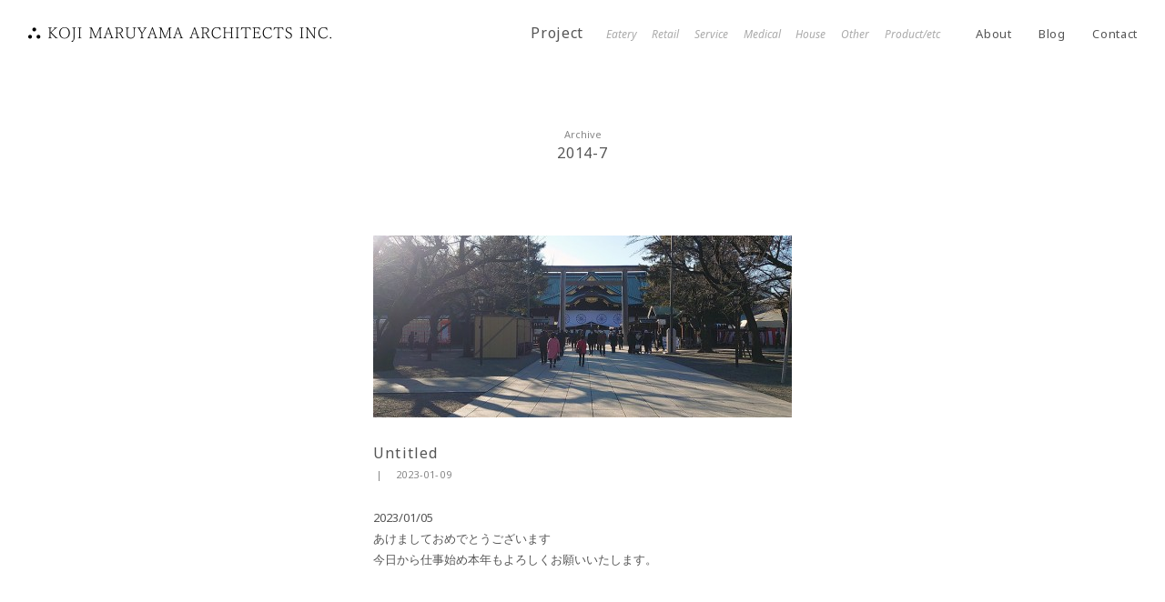

--- FILE ---
content_type: text/html; charset=UTF-8
request_url: https://km-archi.jp/blog/date/2023/01/
body_size: 18032
content:
<!DOCTYPE html>
<!--[if lt IE 7]><html class="ie ie6 no-js" lang="ja"><![endif]-->
<!--[if IE 7]><html class="ie ie7 no-js" lang="ja"><![endif]-->
<!--[if IE 8]><html class="ie ie8 no-js" lang="ja"><![endif]-->
<!--[if IE 9]><html class="ie ie9 no-js" lang="ja"><![endif]-->
<!--[if (gt IE 9)|!(IE)]><!--><html class="no-js" lang="ja" xmlns:og="http://ogp.me/ns#" xmlns:fb="http://www.facebook.com/2008/fbml"><!--<![endif]-->
<head>
<!-- Google tag (gtag.js) -->
<script async src="https://www.googletagmanager.com/gtag/js?id=G-SNQVJ71F13"></script>
<script>
  window.dataLayer = window.dataLayer || [];
  function gtag(){dataLayer.push(arguments);}
  gtag('js', new Date());

  gtag('config', 'G-SNQVJ71F13');
  gtag('config', 'UA-45371359-6');
</script>
	<meta charset="utf-8" />
	<meta http-equiv="Content-Style-Type" content="text/css" />
	<meta http-equiv="Content-Script-type" content="text/javascript" />
	<meta http-equiv="X-UA-Compatible" content="IE=edge, chrome=1" />
	<!--<meta name="viewport" content="width=device-width, initial-scale=1.0" />-->
	<meta name="keywords" content="建築設計事務所, 設計事務所, 建築家, 調布, 東京" />
	<meta name="description" content="調布を中心に活動する建築設計事務所。シンプルに感じるままデザインする事を心がけています。" />
<!-- OGP Settings -->
	<meta property="og:type" content="article" />
	<meta property="og:site_name" content="丸山耕二建築設計事務所" />
	<meta property="og:title" content="1月  |  2023  |  丸山耕二建築設計事務所" />
	<meta property="og:url" content="https://km-archi.jp/">
	<meta property="og:image" content="https://km-archi.jp/wp-content/themes/koji-maruyama201407/src/image/logo.png">
	<meta property="og:description" content="調布を中心に活動する建築設計事務所。シンプルに感じるままデザインする事を心がけています。" />
	<meta property="og:locale" content="ja_JP" />
	<title>1月  |  2023  |  丸山耕二建築設計事務所</title>
<!-- Begin CSS -->
	<link rel="stylesheet" type="text/css" href="https://km-archi.jp/wp-content/themes/koji-maruyama201407/css/reset.css" />
	<link rel="stylesheet" type="text/css" href="https://km-archi.jp/wp-content/themes/koji-maruyama201407/css/base.css" />
	<link rel="stylesheet" type="text/css" href="https://km-archi.jp/wp-content/themes/koji-maruyama201407/css/layout.css" />
	<link rel="stylesheet" type="text/css" href="https://km-archi.jp/wp-content/themes/koji-maruyama201407/css/contents.css" />
	<link rel="stylesheet" type="text/css" href="https://km-archi.jp/wp-content/themes/koji-maruyama201407/css/jquery.fs.boxer.css" />
	<!--[if IE]>
	<link rel="stylesheet" type="text/css" href="https://km-archi.jp/wp-content/themes/koji-maruyama201407/css/ie.css" />
	<![endif]-->
<!-- Begin other links
	<link rel="icon" type="image/x-icon" href="https://km-archi.jp/wp-content/themes/koji-maruyama201407/src/image/favicon.ico" />
	<link rel="shortcut icon" type="image/x-icon" href="https://km-archi.jp/wp-content/themes/koji-maruyama201407/src/image/favicon.ico" /> -->
<!-- Begin JavaScripts (Load JavaScripts at head, for Internet Explorer 7, 8) -->
	<!--[if lt IE 9]>
	<script type="text/javascript" src="https://html5shiv.googlecode.com/svn/trunk/html5.js"></script>
	<script type="text/javascript" src="https://cdnjs.cloudflare.com/ajax/libs/respond.js/1.3.0/respond.js"></script>
	<![endif]-->
	
		<link rel="alternate" type="application/rss+xml" title="丸山耕二建築設計事務所 &raquo; Blog フィード" href="https://km-archi.jp/blog/feed/" />
<link rel='stylesheet' id='contact-form-7-css'  href='https://km-archi.jp/wp-content/plugins/contact-form-7/includes/css/styles.css?ver=3.9' type='text/css' media='all' />
<script type='text/javascript' src='https://km-archi.jp/wp-includes/js/jquery/jquery.js?ver=1.11.0'></script>
<script type='text/javascript' src='https://km-archi.jp/wp-includes/js/jquery/jquery-migrate.min.js?ver=1.2.1'></script>
<link rel="EditURI" type="application/rsd+xml" title="RSD" href="https://km-archi.jp/xmlrpc.php?rsd" />
<link rel="wlwmanifest" type="application/wlwmanifest+xml" href="https://km-archi.jp/wp-includes/wlwmanifest.xml" /> 
	</head>

<body id="blog" class="archive date post-type-archive post-type-archive-blog">

<div id="container">

	<header id="header" class="cf">
		<h1><a href="https://km-archi.jp/"><img src="https://km-archi.jp/wp-content/themes/koji-maruyama201407/src/image/logo.png" alt="丸山耕二建築設計事務所"></a></h1>

		<nav id="nav">
			<ul class="cf">
				<li class="cat1">
					<a href="/project/">Project</a>
					
					<ul class="cf">
							<li class="cat-item cat-item-14"><a href="https://km-archi.jp/project/procat/eatery/" title="飲食店・カフェ・バー">Eatery</a>
</li>
	<li class="cat-item cat-item-13"><a href="https://km-archi.jp/project/procat/retail/" title="小売店">Retail</a>
</li>
	<li class="cat-item cat-item-15"><a href="https://km-archi.jp/project/procat/service/" title="美容室・エステ・サロン">Service</a>
</li>
	<li class="cat-item cat-item-16"><a href="https://km-archi.jp/project/procat/medical/" title="医療施設">Medical</a>
</li>
	<li class="cat-item cat-item-17"><a href="https://km-archi.jp/project/procat/house/" title="住居・住宅">House</a>
</li>
	<li class="cat-item cat-item-18"><a href="https://km-archi.jp/project/procat/others/" title="オフィス・プロダクト">Other</a>
</li>
	<li class="cat-item cat-item-24"><a href="https://km-archi.jp/project/procat/productetc/" title="　プロダクト/その他">Product/etc</a>
</li>
					</ul>
				</li>
				<li id="menu-item-102" class="menu-item menu-item-type-post_type menu-item-object-page menu-item-102"><a href="https://km-archi.jp/about/">About</a></li>
<li id="menu-item-108" class="menu-item menu-item-type-custom menu-item-object-custom menu-item-108"><a href="/blog/">Blog</a></li>
<li id="menu-item-138" class="menu-item menu-item-type-post_type menu-item-object-page menu-item-138"><a href="https://km-archi.jp/contact/">Contact</a></li>
			</ul>
		</nav><!-- End [nav id="nav"] -->
	</header><!-- End [header id="header"] -->
	
	<div id="contents" class="cf">

		<div id="main">
		
						
		
		
						
		
		
						
										<div class="title-here"><span class="txt_small">Archive</span><br>2014-7</div>
						
						<article class="article">
								<div class="eyecatch"><a href="https://km-archi.jp/wp-content/uploads/2023/04/DSC_1781-1.jpg" class="boxer" data-gallery="gallery-1937" title="Untitled"><img src="https://km-archi.jp/wp-content/uploads/2023/04/DSC_1781-1-460x200.jpg" width="460" height="200" alt="Untitled" /></a></div>
								
				<div class="article-headar">
					<h1 class="article-title">Untitled</h1>
					<div class="article-meta">
						<p class="article-cat"></p>
						<p class="article-tag">| </p>
						<p class="article-creationDate">2023-01-09</p>
					</div>
				</div>
				<div class="article-body">
					<p><p>2023/01/05</p>
<p>あけましておめでとうございます</p>
<p>今日から仕事始め本年もよろしくお願いいたします。</p>
</p>
				</div>
				
			</article>
						
					
			<nav class="page-nav cf">
				<p class="page-prev">&larr;</p>
				<p class="page-next">&rarr;</p>
			</nav>
			
						<section class="section widget cf">
				<div class="widget-item widget-archive">
					<h2>Archive</h2>
					<ul>
							<li><a href='https://km-archi.jp/blog/date/2026/01/'>2026年1月</a></li>
	<li><a href='https://km-archi.jp/blog/date/2025/09/'>2025年9月</a></li>
	<li><a href='https://km-archi.jp/blog/date/2025/07/'>2025年7月</a></li>
	<li><a href='https://km-archi.jp/blog/date/2025/01/'>2025年1月</a></li>
	<li><a href='https://km-archi.jp/blog/date/2024/12/'>2024年12月</a></li>
	<li><a href='https://km-archi.jp/blog/date/2024/09/'>2024年9月</a></li>
	<li><a href='https://km-archi.jp/blog/date/2024/01/'>2024年1月</a></li>
	<li><a href='https://km-archi.jp/blog/date/2023/04/'>2023年4月</a></li>
	<li><a href='https://km-archi.jp/blog/date/2023/03/'>2023年3月</a></li>
	<li><a href='https://km-archi.jp/blog/date/2023/01/'>2023年1月</a></li>
	<li><a href='https://km-archi.jp/blog/date/2022/09/'>2022年9月</a></li>
	<li><a href='https://km-archi.jp/blog/date/2022/08/'>2022年8月</a></li>
	<li><a href='https://km-archi.jp/blog/date/2022/06/'>2022年6月</a></li>
	<li><a href='https://km-archi.jp/blog/date/2022/05/'>2022年5月</a></li>
	<li><a href='https://km-archi.jp/blog/date/2022/04/'>2022年4月</a></li>
	<li><a href='https://km-archi.jp/blog/date/2022/02/'>2022年2月</a></li>
	<li><a href='https://km-archi.jp/blog/date/2022/01/'>2022年1月</a></li>
	<li><a href='https://km-archi.jp/blog/date/2021/12/'>2021年12月</a></li>
	<li><a href='https://km-archi.jp/blog/date/2021/10/'>2021年10月</a></li>
	<li><a href='https://km-archi.jp/blog/date/2021/09/'>2021年9月</a></li>
	<li><a href='https://km-archi.jp/blog/date/2021/08/'>2021年8月</a></li>
	<li><a href='https://km-archi.jp/blog/date/2021/07/'>2021年7月</a></li>
	<li><a href='https://km-archi.jp/blog/date/2021/06/'>2021年6月</a></li>
	<li><a href='https://km-archi.jp/blog/date/2021/05/'>2021年5月</a></li>
	<li><a href='https://km-archi.jp/blog/date/2021/04/'>2021年4月</a></li>
	<li><a href='https://km-archi.jp/blog/date/2021/03/'>2021年3月</a></li>
	<li><a href='https://km-archi.jp/blog/date/2021/02/'>2021年2月</a></li>
	<li><a href='https://km-archi.jp/blog/date/2021/01/'>2021年1月</a></li>
	<li><a href='https://km-archi.jp/blog/date/2020/12/'>2020年12月</a></li>
	<li><a href='https://km-archi.jp/blog/date/2020/11/'>2020年11月</a></li>
	<li><a href='https://km-archi.jp/blog/date/2020/10/'>2020年10月</a></li>
	<li><a href='https://km-archi.jp/blog/date/2020/09/'>2020年9月</a></li>
	<li><a href='https://km-archi.jp/blog/date/2020/08/'>2020年8月</a></li>
	<li><a href='https://km-archi.jp/blog/date/2020/07/'>2020年7月</a></li>
	<li><a href='https://km-archi.jp/blog/date/2020/06/'>2020年6月</a></li>
	<li><a href='https://km-archi.jp/blog/date/2020/05/'>2020年5月</a></li>
	<li><a href='https://km-archi.jp/blog/date/2020/04/'>2020年4月</a></li>
	<li><a href='https://km-archi.jp/blog/date/2020/03/'>2020年3月</a></li>
	<li><a href='https://km-archi.jp/blog/date/2020/02/'>2020年2月</a></li>
	<li><a href='https://km-archi.jp/blog/date/2020/01/'>2020年1月</a></li>
	<li><a href='https://km-archi.jp/blog/date/2019/12/'>2019年12月</a></li>
	<li><a href='https://km-archi.jp/blog/date/2019/11/'>2019年11月</a></li>
	<li><a href='https://km-archi.jp/blog/date/2019/10/'>2019年10月</a></li>
	<li><a href='https://km-archi.jp/blog/date/2019/09/'>2019年9月</a></li>
	<li><a href='https://km-archi.jp/blog/date/2019/08/'>2019年8月</a></li>
	<li><a href='https://km-archi.jp/blog/date/2019/07/'>2019年7月</a></li>
	<li><a href='https://km-archi.jp/blog/date/2019/06/'>2019年6月</a></li>
	<li><a href='https://km-archi.jp/blog/date/2019/05/'>2019年5月</a></li>
	<li><a href='https://km-archi.jp/blog/date/2019/04/'>2019年4月</a></li>
	<li><a href='https://km-archi.jp/blog/date/2019/03/'>2019年3月</a></li>
	<li><a href='https://km-archi.jp/blog/date/2019/02/'>2019年2月</a></li>
	<li><a href='https://km-archi.jp/blog/date/2019/01/'>2019年1月</a></li>
	<li><a href='https://km-archi.jp/blog/date/2018/12/'>2018年12月</a></li>
	<li><a href='https://km-archi.jp/blog/date/2018/11/'>2018年11月</a></li>
	<li><a href='https://km-archi.jp/blog/date/2018/09/'>2018年9月</a></li>
	<li><a href='https://km-archi.jp/blog/date/2018/08/'>2018年8月</a></li>
	<li><a href='https://km-archi.jp/blog/date/2018/07/'>2018年7月</a></li>
	<li><a href='https://km-archi.jp/blog/date/2018/06/'>2018年6月</a></li>
	<li><a href='https://km-archi.jp/blog/date/2018/04/'>2018年4月</a></li>
	<li><a href='https://km-archi.jp/blog/date/2018/03/'>2018年3月</a></li>
	<li><a href='https://km-archi.jp/blog/date/2018/02/'>2018年2月</a></li>
	<li><a href='https://km-archi.jp/blog/date/2018/01/'>2018年1月</a></li>
	<li><a href='https://km-archi.jp/blog/date/2017/12/'>2017年12月</a></li>
	<li><a href='https://km-archi.jp/blog/date/2017/11/'>2017年11月</a></li>
	<li><a href='https://km-archi.jp/blog/date/2017/10/'>2017年10月</a></li>
	<li><a href='https://km-archi.jp/blog/date/2017/09/'>2017年9月</a></li>
	<li><a href='https://km-archi.jp/blog/date/2017/08/'>2017年8月</a></li>
	<li><a href='https://km-archi.jp/blog/date/2017/07/'>2017年7月</a></li>
	<li><a href='https://km-archi.jp/blog/date/2017/06/'>2017年6月</a></li>
	<li><a href='https://km-archi.jp/blog/date/2017/05/'>2017年5月</a></li>
	<li><a href='https://km-archi.jp/blog/date/2017/04/'>2017年4月</a></li>
	<li><a href='https://km-archi.jp/blog/date/2017/03/'>2017年3月</a></li>
	<li><a href='https://km-archi.jp/blog/date/2017/02/'>2017年2月</a></li>
	<li><a href='https://km-archi.jp/blog/date/2017/01/'>2017年1月</a></li>
	<li><a href='https://km-archi.jp/blog/date/2016/12/'>2016年12月</a></li>
	<li><a href='https://km-archi.jp/blog/date/2016/11/'>2016年11月</a></li>
	<li><a href='https://km-archi.jp/blog/date/2016/10/'>2016年10月</a></li>
	<li><a href='https://km-archi.jp/blog/date/2016/09/'>2016年9月</a></li>
	<li><a href='https://km-archi.jp/blog/date/2016/08/'>2016年8月</a></li>
	<li><a href='https://km-archi.jp/blog/date/2016/05/'>2016年5月</a></li>
	<li><a href='https://km-archi.jp/blog/date/2016/04/'>2016年4月</a></li>
	<li><a href='https://km-archi.jp/blog/date/2016/03/'>2016年3月</a></li>
	<li><a href='https://km-archi.jp/blog/date/2016/02/'>2016年2月</a></li>
	<li><a href='https://km-archi.jp/blog/date/2016/01/'>2016年1月</a></li>
	<li><a href='https://km-archi.jp/blog/date/2015/12/'>2015年12月</a></li>
	<li><a href='https://km-archi.jp/blog/date/2015/11/'>2015年11月</a></li>
	<li><a href='https://km-archi.jp/blog/date/2015/09/'>2015年9月</a></li>
	<li><a href='https://km-archi.jp/blog/date/2015/08/'>2015年8月</a></li>
	<li><a href='https://km-archi.jp/blog/date/2015/07/'>2015年7月</a></li>
	<li><a href='https://km-archi.jp/blog/date/2015/06/'>2015年6月</a></li>
	<li><a href='https://km-archi.jp/blog/date/2015/05/'>2015年5月</a></li>
	<li><a href='https://km-archi.jp/blog/date/2015/03/'>2015年3月</a></li>
	<li><a href='https://km-archi.jp/blog/date/2015/02/'>2015年2月</a></li>
	<li><a href='https://km-archi.jp/blog/date/2015/01/'>2015年1月</a></li>
	<li><a href='https://km-archi.jp/blog/date/2014/12/'>2014年12月</a></li>
	<li><a href='https://km-archi.jp/blog/date/2014/11/'>2014年11月</a></li>
	<li><a href='https://km-archi.jp/blog/date/2014/10/'>2014年10月</a></li>
	<li><a href='https://km-archi.jp/blog/date/2014/09/'>2014年9月</a></li>
	<li><a href='https://km-archi.jp/blog/date/2014/08/'>2014年8月</a></li>
					</li>
				</div>
				<div class="widget-item widget-category">
					<h2>Category</h2>
					<ul>
						<li class="cat-item-none">カテゴリーなし</li>					</li>
				</div>
				<div class="widget-item widget-tags">
					<h2>Keywords</h2>
					<p></p>
				</div>
			</section>		</div><!-- End [div id="main"] -->

	</div><!-- End [div id="container"] -->

	<!--<div id="pagetop">
		<p><a href="#top" rel="anchor">PAGE TOP</a></p>
	</div><!-- End [div id="pagetop"] -->


	<footer id="footer">
		<p>&copy; KOJI MARUYAMA Architects Inc.</p>
	</footer><!-- End [footer id="footer"] -->


</div><!-- End [div id="container"] -->

<!-- Begin JavaScripts (Load JavaScripts at bottom, this will reduce page load time) -->
<script type="text/javascript" src="https://ajax.googleapis.com/ajax/libs/jquery/1.10.2/jquery.min.js"></script>
<script type="text/javascript" src="https://cdnjs.cloudflare.com/ajax/libs/modernizr/2.6.2/modernizr.min.js"></script>
<script type="text/javascript" src="https://cdnjs.cloudflare.com/ajax/libs/jquery-easing/1.3/jquery.easing.min.js"></script>
<script type="text/javascript" src="https://km-archi.jp/wp-content/themes/koji-maruyama201407/script/app.js"></script>
<script type="text/javascript">jQuery(function($){ App.init(); });</script>
<script type="text/javascript" src="https://km-archi.jp/wp-content/themes/koji-maruyama201407/script/jquery.fs.boxer.min.js"></script>
<script type="text/javascript" src="https://km-archi.jp/wp-content/themes/koji-maruyama201407/script/contents.js"></script>
<!-- Begin JavaScripts for specifig page -->
<script type="text/javascript">
//<![CDATA[[
jQuery(function($){
    // 何かページ固有の処理があればここに記述。基本は、共通処理はapp.jsに、ページ固有の処理はcontents.js内にそれぞれまとめる。
});
//]]>
</script>
<script type='text/javascript' src='https://km-archi.jp/wp-content/plugins/contact-form-7/includes/js/jquery.form.min.js?ver=3.51.0-2014.06.20'></script>
<script type='text/javascript'>
/* <![CDATA[ */
var _wpcf7 = {"loaderUrl":"https:\/\/km-archi.jp\/wp-content\/plugins\/contact-form-7\/images\/ajax-loader.gif","sending":"\u9001\u4fe1\u4e2d ..."};
/* ]]> */
</script>
<script type='text/javascript' src='https://km-archi.jp/wp-content/plugins/contact-form-7/includes/js/scripts.js?ver=3.9'></script>
<script type='text/javascript' src='https://km-archi.jp/wp-content/plugins/lazy-load/js/jquery.sonar.min.js?ver=0.5'></script>
<script type='text/javascript' src='https://km-archi.jp/wp-content/plugins/lazy-load/js/lazy-load.js?ver=0.5'></script>
</body>
</html>

--- FILE ---
content_type: text/css
request_url: https://km-archi.jp/wp-content/themes/koji-maruyama201407/css/reset.css
body_size: 3177
content:
@charset "utf-8";
/* このファイルはUTF-8のBOMなし(UTF-8N)で保存しています */

/**
 * CSS Information
 * ===============================================================
 *
 * Site URL:  http://
 * File name: reset.css
 * Summary:   ブラウザデフォルトスタイルのリセット
 * Author:    CrEa., Inc.
 *
 * -----------------------------------
 *
 * TOC:
 *     =1    reset style
 *       =1-1    common style
 *       =1-2    link style
 *       =1-3    list style
 *       =1-4    table style
 *       =1-5    form style
 *       =1-6    quote style
 *       =1-7    other style
 *
 * ===============================================================
*/



/** =1
 * ========================================
 * reset style
 * ========================================
 */

	/** =1-1
	 * common style
	 * ----------------------------------
	 */

	html, body, div, span, object, iframe,
	h1, h2, h3, h4, h5, h6, p, blockquote, pre,
	abbr, address, cite, code,
	del, dfn, em, img, ins, kbd, q, samp,
	small, strong, sub, sup, var,
	b, i,
	dl, dt, dd, ol, ul, li,
	fieldset, form, label, legend,
	table, caption, tbody, tfoot, thead, tr, th, td,
	article, aside, canvas, details, figcaption, figure,
	footer, header, hgroup, menu, nav, section, summary,
	time, mark, audio, video
	{
		margin: 0;
		padding: 0;
		border: none;
		background: transparent;
		outline: none;
		font-size: 100%;
		font-family: inherit;
		font-weight: normal;
		font-style: normal;
		vertical-align: baseline;
	}
	
	img { vertical-align: bottom; }

	article, aside, canvas, details, figcaption, figure,
	footer, header, hgroup, menu, nav, section, summary
	{
		display: block;
	}

	:focus {
		outline: none;
	}


	/** =1-2
	 * link style
	 * ----------------------------------
	 */

	a, a:link, a:visited, a:hover, a:active {
		margin: 0;
		padding: 0;
		/*background: transparent;*/
		outline: 0;
		font-size: 100%;
		vertical-align: baseline;
		text-decoration: none;
		cursor: pointer;
	}


	/** =1-3
	 * list style
	 * ----------------------------------
	 */

	ol, ul {
		list-style: none;
	}


	/** =1-4
	 * table style
	 * ----------------------------------
	 */

	table {
		border-collapse: collapse;
		border-spacing: 0;
	}

	caption, th, td {
		text-align: left;
	}


	/** =1-5
	 * form style
	 * ----------------------------------
	 */

	fieldset {
		border: none;
	}

	input, select, textarea {
		font-size: 100%;
		font-family: inherit;
	}

	input, select {
		vertical-align: middle;
	}

	textarea {
		overflow: auto;
	}

	label, button {
		cursor: pointer;
	}


	/** =1-6
	 * quote style
	 * ----------------------------------
	 */

	blockquote, q {
		quotes: none;
	}

	blockquote:before, blockquote:after, q:before, q:after {
		content: '';
		content: none;
	}


	/** =1-7
	 * other style
	 * ----------------------------------
	 */

	abbr[title], dfn[title] {
		border-bottom: 1px dotted;
		cursor: help;
	}

	del {
		text-decoration: line-through;
	}

	ins {
		background-color: #FFFFBB;
		color: #000000;
		text-decoration: none;
	}

	mark {
		background-color: #FFFFBB;
		color: #000000;
		text-decoration: none;
	}

	hr {
		display: block;
		margin: 1em 0;
		padding: 0;
		height: 1px;
		border: none;
		border-top: 1px solid #CCCCCC;
	}


--- FILE ---
content_type: text/css
request_url: https://km-archi.jp/wp-content/themes/koji-maruyama201407/css/base.css
body_size: 4317
content:
@charset "utf-8";
/* このファイルはUTF-8のBOMなし(UTF-8N)で保存しています */

/**
 * CSS Information
 * ===============================================================
 *
 * Site URL:  http://
 * File name: base.css
 * Summary:   ベーススタイル
 * Author:    CrEa., Inc.
 *
 * -----------------------------------
 *
 * TOC:
 *     =1    html & body
 *     =2    box model styles
 *     =3    float/align styles
 *     =4    text styles
 *     =5    link styles
 *     =6    list styles
 *     =7    heading styles
 *     =8    table styles
 *     =9    other selectors
 *     =10   clearfix
 *     =11   form
 *
 * ===============================================================
*/

/*
@import url(https://fonts.googleapis.com/css?family=Droid+Serif:400,700,400italic,700italic);
@import url(https://fonts.googleapis.com/css?family=Merriweather:300,400,300italic,400italic);
@import url(https://fonts.googleapis.com/css?family=Lora:400,400italic);
@import url(https://fonts.googleapis.com/css?family=Neuton:200,300,400italic|Source+Serif+Pro);
*/
/*@import url(https://fonts.googleapis.com/css?family=Droid+Serif:400,700,400italic,700italic);*/
@import url(https://fonts.googleapis.com/css?family=Noto+Sans:400,700,400italic,700italic);

/** =1
 * ========================================
 * html & body
 * ========================================
 */

html {
	height: 100%;
	font-size: 62.5%; /*基準10px=1em*/
}

body {
	height: 100%;
	background: #fff;
	
	color: #555;
	word-wrap: break-word;
	font-size: 13px; /*CSS3未対応ブラウザ対策*/
	font-size: 1.3rem; /*CSS3単位 実質14px*/
	font-weight: 400;
	font-family: 'Noto Sans', 'ヒラギノ角ゴ Pro W3', 'Hiragino Kaku Gothic Pro', 'メイリオ', Meiryo, Osaka, 'ＭＳ Ｐゴシック', 'MS PGothic', sans-serif;

	line-height: 1.6;
}


/** =2
 * ========================================
 * box model styles
 * ========================================
 */

article {
	clear: both;
	margin: 0;
}

section {
	clear: both;
	margin: 0;
}


/** =3
 * ========================================
 * float/align styles
 * ========================================
 */

.flo_left {
	float: left;
}
.flo_right {
	float: right;
}

.txt_left {
	text-align: left;
}
.txt_center {
	text-align: center;
}
.txt_right {
	text-align: right;
}

.txt-small {
	font-size: 11px;
	font-size: 1.1rem;
}

::selection { background: #ccc; color: #000; }
::-moz-selection { background: #ccc; color: #000; }



/** =4
 * ========================================
 * text styles
 * ========================================
 */

strong {
	font-weight: bold;
}


/** =5
 * ========================================
 * link styles
 * ========================================
 */

a, a:link, a:visited, a:hover, a:active {
	text-decoration: underline;
	outline: none;
}
a {
	color: #555;
}
a:visited {
	color: #555;
}
a:hover {
	color: #555;
	text-decoration: none;
}
a:active {
	color: #555;
}


/** =6
 * ========================================
 * list styles
 * ========================================
 */

ul li {
	list-style-type: none;
}
ol li {
	list-style-type: decimal;
}



/** =7
 * ========================================
 * heading styles
 * ========================================
 */

h1, h2, h3, h4, h5, h6 {
	color: #555;
	font-weight: 400;
	letter-spacing: 0.075em;
	line-height: 1.2;
}


/** =8
 * ========================================
 * table styles
 * ========================================
 */

table {
	border-collapse: collapse;
}

th {
	font-weight: bold;
}



/** =9
 * ========================================
 * other selectors
 * ========================================
 */

hr {
	clear: both;
}



/** =10
 * ========================================
 * clearfix
 * ========================================
 */

/* For modern browsers */
.clearfix:before,
.clearfix:after,
.cf:before,
.cf:after {
	content: "";
	display: table;
}

.clearfix:after,
.cf:after {
	clear: both;
}

/* For IE 6/7 (trigger hasLayout) */
.clearfix,
.cf {
	zoom: 1;
}



/** =11
 * ========================================
 * form
 * ========================================
 */

input, button, textarea, select {
	-webkit-appearance: none;
	-webkit-border-radius: 0;
	-moz-border-radius: 0;
	border-radius: 0;
	border: none;
	background: #f1f1f1;
	resize: none;
	
	color: inherit;
	font-size: inherit;
	font-family: inherit;
}

--- FILE ---
content_type: text/css
request_url: https://km-archi.jp/wp-content/themes/koji-maruyama201407/css/layout.css
body_size: 3798
content:
@charset "utf-8";
/* このファイルはUTF-8のBOMなし(UTF-8N)で保存しています */

/**
 * CSS Information
 * ===============================================================
 *
 * Site URL:  http://
 * File name: layout.css
 * Summary:   レイアウト用スタイル
 * Author:    CrEa., Inc.
 *
 * -----------------------------------
 *
 * TOC:
 *     =1    structures
 *       =1-1    header
 *       =1-2    contents
 *                 - main contents
 *                 - navigation
 *       =1-3    pagetop
 *       =1-4    footer
 *       =1-5    sidepanel
 *
 * ===============================================================
*/



/** =1
 * ========================================
 * structures
 * ========================================
 */

#container {
	position: relative;
	margin: 0 auto;
	width: 100%;
	height: auto;
	min-height: 100%;
}
.ie6 #container {
	height: 100%;
}


	/** =1-1
	 * header
	 * ----------------------------------
	 */

	#header {
		position: fixed;
		z-index: 50;
		width: 100%;
		padding: 30px 0 10px;

		background: -moz-linear-gradient(top, rgba(255,255,255,1) 0%, rgba(255,255,255,0.5) 75%, rgba(255,255,255,0) 100%);
		background: -webkit-gradient(linear, left top, left bottom, color-stop(0%,rgba(255,255,255,1)), color-stop(75%,rgba(255,255,255,0.5)), color-stop(100%,rgba(255,255,255,0)));
		background: -webkit-linear-gradient(top, rgba(255,255,255,1) 0%,rgba(255,255,255,0.5) 75%,rgba(255,255,255,0) 100%);
		background: -o-linear-gradient(top, rgba(255,255,255,1) 0%,rgba(255,255,255,0.5) 75%,rgba(255,255,255,0) 100%);
		background: -ms-linear-gradient(top, rgba(255,255,255,1) 0%,rgba(255,255,255,0.5) 75%,rgba(255,255,255,0) 100%);
		background: linear-gradient(to bottom, rgba(255,255,255,1) 0%,rgba(255,255,255,0.5) 75%,rgba(255,255,255,0) 100%);
		filter: progid:DXImageTransform.Microsoft.gradient( startColorstr='#ffffff', endColorstr='#00ffffff',GradientType=0 );
	}

	#header h1, #header .logo {
		float: left;
		margin: 0 0 16px 30px;
	}
	#header h1 a, #header .logo a {
		display: block;
		line-height: 12px;
	}

		/* [ navigation ]
		------------------------------ */
		#header #nav {
			float: right;
			margin: 0 4px 20px 0;

			font-size: 13px;
			font-size: 1.3rem;
			font-weight: 200;
			line-height: 1.0em;
			letter-spacing: 0.05em;
		}
		#header #nav ul li.cat1 {
			font-size: 16px;
			font-size: 1.6rem;
		}
		#header #nav ul, #header #nav ul li {
			display: inline-block;
		}
		.ie6 #header #nav ul,    .ie7 #header #nav ul,
		.ie6 #header #nav ul li, .ie7 #header #nav ul li {
			display: inline;
			zoom: 0;
		}

		#header #nav ul li a {
			display: inline-block;
			margin-right: 2.0em;

			color: #555;
			font-weight: 400;
			text-decoration: none;
		}
		.ie6 #header #nav ul li a,
		.ie7 #header #nav ul li a {
			display: inline;
			zoom: 0;
		}
		#header #nav ul ul {
			margin-left: -0.75em;
			margin-right: 1.5em;
		}
		#header #nav ul ul li a {
			margin-right: 1.0em;
			filter: alpha(opacity=50);
			opacity: 0.5;

			font-size: 12px;
			font-size: 1.2rem;
			font-style: italic;
			letter-spacing: 0;
		}


	/** =1-2
	 * contents
	 * ----------------------------------
	 */

	#contents {
		padding-top: 75px;
		padding-bottom: 40px;	/* #footerのheightと同じ値（フッターを最下部に固定する為） */
		width: 940px;
		margin: 0 auto;
	}


		/* [ main contents ]
		------------------------------ */
		#contents #main {
			width: 460px;
			margin: 0 auto;
			padding: 60px 0 100px;
		}



	/** =1-3
	 * pagetop
	 * ----------------------------------
	 */

	#pagetop {}

	#pagetop a {
		display: block;
	}


	/** =1-4
	 * footer
	 * ----------------------------------
	 */

	#footer {
		position: absolute;
		bottom: 0;
		width: 100%;
		height: 40px;

		color: #808080;
		font-size: 11px;
		font-size: 1.1rem;
		text-align: center;
		letter-spacing: 0.05em;
	}


--- FILE ---
content_type: text/css
request_url: https://km-archi.jp/wp-content/themes/koji-maruyama201407/css/contents.css
body_size: 9715
content:
@charset "utf-8";
/* このファイルはUTF-8のBOMなし(UTF-8N)で保存しています */

/**
 * CSS Information
 * ===============================================================
 *
 * Site URL:  http://
 * File name: contents.css
 * Summary:   各コンテンツ用スタイル
 * Author:    CrEa., Inc.
 *
 * -----------------------------------
 *
 * TOC:
 *     =0    article
 *     =1    home
 *     =2    project
 *     =3    about
 *     =4    blog
 *     =5    contact
 *     =6    404error
 *
 * ===============================================================
*/


/** =0
 * ========================================
 * article
 * ========================================
 */
#main .article {
	margin-bottom: 100px;
}
#main .article-headar {
	margin-bottom: 30px;
	line-height: 1.0em;
}
#main .article-title {
	font-size: 16px;
	font-size: 1.6rem;
}
#main .article-meta {
	margin-top: 0.5em;
}
#main .article-meta p, #main .article-shopLink {
	color: #888;
	font-size: 11px;
	font-size: 1.1rem;
	letter-spacing: 0.05em;
}
#main .article-meta p { display: inline-block; }
.ie6 #main .article-meta p,
.ie7 #main .article-meta p {
	display: inline;
	zoom: 1;
}
#main .article-meta p.article-tag {
	margin-right: 1.0em;
}
#main .article-meta p a, #main .article-shopLink a {
	color: #888;
	text-decoration: none;
	border-bottom: 1px dotted #888;
}
		
	/* [ page-nav ]
	------------------------------ */
	#main .page-nav {
		width: 460px;
		margin: 0 auto;
		color: #ccc;
		font-size: 24px;
		font-size: 2.4rem;
		line-height: 1.0;
	}
	#main .page-nav .page-prev { float: left; }
	#main .page-nav .page-next { float: right; }
	#main .page-nav a {
		color: #555;
		text-decoration: none;
	}
	
	#main .page-nav .return {
		padding: 6px 0;
		font-size: 12px;
		font-size: 1.2rem;
		line-height: 1.0;
		text-align: center;
	}



/** =1
 * ========================================
 * home
 * ========================================
 */

#home #contents #main {
	width: 460px;
	margin: 0 auto;
}

#home h2 {
	text-align: center;
	font-size: 15px;
	font-size: 1.5rem;
	line-height: 1.2;
}

	/* [ recentProject ]
	------------------------------ */
	#home #recentProject {
		position: relative;
		width: 300px;
		height: 200px;
		margin: 0 auto;
	}
	#home #recentProject a {
		display: block;
		position: absolute;
		left: 0;
		top: 0;
	}
	
	/* [ newArrivals ]
	------------------------------ */
	.newArrivals {
		margin-top: 60px;
	}
	.newArrivals a {
		color: #555;
		text-decoration: none;
	}
	
	.newArrivals dl {
		margin-top: 30px;
	}
	.newArrivals dl dt {
		color: #888;
		font-size: 11px;
		font-size: 1.1rem;
		line-height: 17px;
		letter-spacing: 0.1em;
	}
	.newArrivals dl dd {
		margin: -17px 0 1.0em 80px;
		font-size: 12px;
		font-size: 1.2rem;
		line-height: 17px;
	}
	.newArrivals dl dd .cat {
		display: inline-block;
		width: 50px;
		margin-right: 0.6em;
		background: #e5e5e5;
		
		font-size: 10px;
		font-size: 1.0rem;
		line-height: 17px;
		text-align: center;
	}


/** =2
 * ========================================
 * project
 * ========================================
 */
#project #nav ul ul li.current-cat a {
	position: relative;
	filter: alpha(opacity=100);
	opacity: 1.0;
}
#project #nav ul ul li.current-cat a:after {
	display: block;
	content: "";
	position: absolute;
	left: 50%;
	bottom: -8px;
	margin: -4px;
	width: 7px;
	height: 7px;
	-webkit-border-radius: 50%;
	-moz-border-radius: 50%;
	border-radius: 50%;
	background-color: #000;
	filter: alpha(opacity=20);
	opacity: 0.2;
}

#project #contents #main {
	width: 902px;
	margin: 0 auto;
}

#project .title-here {
	text-align: center;
	margin-bottom: 80px;
	
	font-size: 16px;
	font-size: 1.6rem;
	line-height: 1.4;
	letter-spacing: 0.05em;
}
#project .title-here .txt_small {
	color: #888;
	font-size: 11px;
	font-size: 1.1rem;
	letter-spacing: 0;
}


	/* [ article ]
	------------------------------ */
	#project .article {
		overflow: hidden;
		width: 902px;
	}
	#project .article-headar {
		margin-bottom: 50px;
		text-align: center;
	}
	#project .article-meta, #project .article-shopLink {
		margin-top: 1.2em;
	}
	
		/* [ article-gallery ]
		------------------------------ */
		#project .article-gallery {
			width: 903px;
			margin-top: 10px;
			text-align: center;
		}
		#project .article-gallery.eyecatch {
			overflow: hidden;
			width: 300px;
			margin-left: auto;
			margin-right: auto;
		}
		#project .article-gallery li {
			overflow: hidden;
			float: left;
			width: 300px;
			margin: 0 1px 1px 0;
		}
		#project .article-gallery li a {
			display: block;
		}
		
	/* [ page-nav ]
	------------------------------ */
	#project .page-nav {
		width: 300px;
	}


/** =3
 * ========================================
 * about
 * ========================================
 */
#about #main .article {
	margin-bottom: 120px;
}

#about h1 {
	margin-bottom: 30px;
	font-size: 16px;
	font-size: 1.6rem;
	line-height: 1.2;
	text-align: center;
}

#about #navAbout {
	margin: 0 0 80px;
	text-align: center;
}
#about #navAbout li {
	display: inline-block;
	margin-left: 2.0em;
}
.ie6 #about #navAbout li,
.ie7 #about #navAbout li { display: inline; zoom: 1; }
#about #navAbout li:first-child { margin: 0; }
#about #navAbout li a {
	color: #888;
	text-decoration: none;
	border-bottom: 1px dotted #888;
}

	/* [ company ]
	------------------------------ */
	#about #company dl {
		line-height: 1.6em;
	}
	#about #company dl dd {
		margin: -1.6em 0 1.5em 80px;
	}

	/* [ profile ]
	------------------------------ */
	#about #profile .image {
		text-align: center;
		margin-bottom: 20px;
	}
	#about #profile dl {
		width: 300px;
		margin: 0 auto;
	}
	#about #profile dl dt {
		text-align: center;
		margin-bottom: 20px;
		
		font-size: 16px;
		font-size: 1.6rem;
		letter-spacing: 0.05em;
		line-height: 1.2;
	}
	#about #profile dl dt .txt-small {
		color: #888;
		font-size: 11px;
		font-size: 1.1rem;
	}
	#about #profile dl dd {
		margin-bottom: 1.0em;
		font-size: 12px;
		font-size: 1.2rem;
	}

	/* [ business ]
	------------------------------ */
	#about #business p.txt_center {
		margin: 4.0em 0 2.0em;
		padding-bottom: 2.0em;
		border-bottom: 1px solid #E5E5E5;
	}
	#about #business .section {
		margin-bottom: 30px;
	}
	#about #business .section h2 {
		margin-bottom: 1.0em;
	}
	#about #business .section p {
		margin-bottom: 1.0em;
		font-size: 12px;
		font-size: 1.2rem;
	}
	#about #business .section p.price {
		background: #F1F1F1;
		padding: 8px 10px;
		
		font-size: 13px;
		font-size: 1.3rem;
		letter-spacing: 0.05em;
		text-align: center;
	}



/** =4
 * ========================================
 * blog
 * ========================================
 */

#blog .title-here {
	text-align: center;
	margin-bottom: 80px;
	
	font-size: 16px;
	font-size: 1.6rem;
	line-height: 1.4;
	letter-spacing: 0.05em;
}
#blog .title-here .txt_small {
	color: #888;
	font-size: 11px;
	font-size: 1.1rem;
	letter-spacing: 0;
}

	/* [ article ]
	------------------------------ */
	#blog .article .eyecatch {
		width: 100%;
		margin-bottom: 30px;
		text-align: center;
	}
	#blog .article-body {
		font-size: 13px;
		line-height: 1.8;
	}
	#blog .article-body a {
		text-decoration: none;
		border-bottom: 1px dotted #555;
	}
	
	
	/* [ widget ]
	------------------------------ */
	#blog .widget {
		overflow: hidden;
		width: 480px;
		margin-top: 100px;
		margin-right: -20px;
		font-size: 13px;
		font-size: 1.3rem;
		line-height: 1.2;
	}
	
	#blog .widget a {
		text-decoration: none;
		border-bottom: 1px dotted #555;
	}
	
	#blog .widget-item {
		float: left;
		width: 140px;
		margin-right: 20px;
	}
	#blog .widget-item h2 {
		margin-bottom: 0.5em;
		color: #888;
	}
	#blog .widget-item li {
		margin-left: 1.25em;
		margin-bottom: 0.5em;
		list-style: disc;
		color: #ccc;
	}
	
	/* ----- タグクラウド ----- */
	#blog .widget-item.widget-tags a {
		display: inline-block;
		margin-right: 0.5em;
	}
	.ie6 #blog .widget-item.widget-tags a,
	.ie7 #blog .widget-item.widget-tags a {
		display: inline;
		zoom: 1;
	}


/** =5
 * ========================================
 * contact
 * ========================================
 */
#contact h1 {
	margin-bottom: 30px;
	font-size: 16px;
	font-size: 1.6rem;
	line-height: 1.2;
	text-align: center;
}
#contact form { margin-top: 30px; }
#contact form p {
	position: relative;
	margin-bottom: 5px;
	background: #F1F1F1;
	line-height: 1.0;
}
#contact form label {
	display: block;
	position: absolute;
	top: 12px;
	left: 10px;
	color: #888;
	font-style: italic;
}
#contact form input, #contact form textarea {
	width: 440px;
	padding: 10px;
	background: transparent;
	
	line-height: 1.4;
}
#contact form input {
	width: 350px;
	padding-left: 100px;
}
#contact form textarea {
	padding-top: 36px;
	height: 100px;
}

#contact form p.txt_center {
	margin-top: 20px;
	background: transparent;
}
#contact form p.txt_center input {
	width: 220px;
	border: 1px solid #CBCBCB;
	padding: 10px 20px 10px 50px;
	background: url(../src/image/about/icon-send.png) 20px center no-repeat;
}

/* エラー、送信完了後 */
#contact form p span.wpcf7-not-valid-tip {
	padding: 0 10px 10px;
	
	font-size: 13px;
	font-size: 1.3rem;
	
}
#contact form .wpcf7-response-output {
	margin: 20px 0 0;
	padding: 8px 10px;
	
	font-size: 13px;
	font-size: 1.3rem;
	letter-spacing: 0.05em;

	text-align: center;
}
#contact form .wpcf7-mail-sent-ok {
	background: #F1F1F1;
	border: none;
}


/** =6
 * ========================================
 * 404error
 * ========================================
 */
.error404 h1 {
	text-align: center;
	margin-bottom: 60px;
	
	font-size: 16px;
	font-size: 1.6rem;
	line-height: 1.4;
	letter-spacing: 0.05em;
}
.error404 p.txt_center {
	margin-top: 60px;
}
.error404 p.txt_center a {
	color: #888;
	text-decoration: none;
	border-bottom: 1px dotted #888;
}

--- FILE ---
content_type: text/css
request_url: https://km-archi.jp/wp-content/themes/koji-maruyama201407/css/jquery.fs.boxer.css
body_size: 5353
content:
/* 
 * Boxer v3.1.0 - 2014-05-07 
 * A jQuery plugin for displaying images, videos or content in a modal overlay. Part of the Formstone Library. 
 * http://formstone.it/boxer/ 
 * 
 * Copyright 2014 Ben Plum; MIT Licensed 
 */ 

 	.boxer-open {  }
 	.boxer-lock { overflow: hidden !important; }

 	#boxer-overlay {
		-webkit-transition: opacity 0.25s linear;
		   	 	transition: opacity 0.25s linear;
	}

	#boxer * {
		-webkit-transition: none;
		   	 	transition: none;
	}

	#boxer.animating {
		-webkit-transition: left 0.25s ease, opacity 0.25s linear, top 0.25s ease;
		   	 	transition: left 0.25s ease, opacity 0.25s linear, top 0.25s ease;
	}
	#boxer.animating .boxer-container {
		-webkit-transition: height 0.25s ease, width 0.25s ease;
		   	 	transition: height 0.25s ease, width 0.25s ease;
	}

 	#boxer.animating .boxer-content {
		-webkit-transition: opacity 0.25s linear;
		   	 	transition: opacity 0.25s linear;
	}

	#boxer-overlay { background: #fff; height: 100%; left: 0; opacity: 0; position: fixed; top: 0; width: 100%; z-index: 105; }
	#boxer { /*background: #fff;*/ /*box-shadow: 0 0 3px rgba(0, 0, 0, 0.4);*/ opacity: 0; position: absolute; z-index: 105; }
	#boxer.inline { padding: 30px; }


	.boxer-open #boxer-overlay  { opacity: 0.9; }
	.boxer-open #boxer,
	.boxer-open #boxer .boxer-content { opacity: 1; }

	.boxer-open #boxer.loading .boxer-content { opacity: 0; }


	#boxer .boxer-close { background: transparent url(../src/image/icon_nav.png) no-repeat -120px 0; cursor: pointer; display: block; height: 60px; position: absolute; padding: 0; right: -23px; top: -47px; width: 60px; text-indent: -99999px; z-index: 106;
		-webkit-transition: opacity 0.25s linear;
		   	 	transition: opacity 0.25s linear;
	}

	#boxer .boxer-container { /*background: #fff;*/ height: 100%; /*overflow: hidden;*/ position: relative; width: 100%; z-index: 105; zoom: 1; }
	#boxer .boxer-content { /*background: #fff;*/ opacity: 0; /*overflow: hidden;*/ padding: 0; width: 10000px; }
	#boxer .boxer-image { float: left; }
	#boxer .boxer-video { height: 100%; width: 100%; }
	#boxer .boxer-iframe { border: none; float: left; height: 100%; overflow: auto; width: 100%; }
	#boxer .boxer-meta { clear: both; padding-top: 12px; }

	#boxer .boxer-control { background:  url(../src/image/icon_nav.png) no-repeat 0 0; cursor: pointer; display: block; height: 60px; margin-right: auto; margin-left: auto; position: absolute; text-indent: -99999px; top: 0; width: 60px;
		-webkit-transition: opacity 0.25s linear;
		   	 	transition: opacity 0.25s linear;
	}
	#boxer .boxer-control.previous { left: -60px; }
	#boxer .boxer-control.next { background-position: -60px 0; right: -60px; }
	#boxer .boxer-control.disabled { opacity: 0.3; }

	#boxer .boxer-position { color: #888; font-size: 11px; line-height: 1.0; text-align:right; float: right; margin: 0; padding: 0 0 5px; }
	#boxer .boxer-position * { font-size: 11px; }
	#boxer .boxer-caption p { line-height: 1.0; margin: 0; padding: 0 4.0em 10px 0; }
	#boxer .boxer-caption.gallery p { padding-top: 0; }

	#boxer.loading .boxer-container { background: transparent url(../src/image/jquery.fs.boxer-loading.gif) no-repeat center; }

	/* Mobile */
	#boxer.mobile { background: #fff; border-radius: 0; height: 100%; left: 0; padding: 30px 0 0; position: fixed; top: 0; width: 100%; }
	#boxer.mobile * { -webkit-box-sizing: border-box; -moz-box-sizing: border-box; box-sizing: border-box; }
	#boxer.mobile .boxer-close { right: 0; top: 0; }
	#boxer.mobile .boxer-container { background: #fff; position: relative; }
	#boxer.mobile .boxer-content { background-color: #fff; }
	#boxer.mobile .boxer-control { margin: -30px 0 0; top: 50%; }
	#boxer.mobile .boxer-control.previous { float: left; left: 0; }
	#boxer.mobile .boxer-control.next { float: right; right: 0; }
	#boxer.mobile .boxer-control.disabled { opacity: 0.3; }

	#boxer.mobile .boxer-meta { bottom: 0; background-color: rgba(255, 255, 255, 0.75); left: 0; padding: 15px 60px 10px; position: absolute; width: 100%; }
	#boxer.mobile .boxer-position { padding: 0; text-align: left;  float: none; }
	#boxer.mobile .boxer-caption p { color: #888; padding: 10px 0 0; }

	#boxer.mobile .boxer-image {
		-webkit-transition: none !important;
		        transition: none !important;
		-webkit-transform: translate(0px, 0px);
		    -ms-transform: translate(0px, 0px);
		        transform: translate(0px, 0px);
	}
	#boxer.mobile.animated .boxer-image {
		-webkit-transition: -webkit-transform 0.25s ease-out !important;
		        transition: 		transform 0.25s ease-out !important;
	}

	#boxer.mobile.loading .boxer-container { background: #fff url(../src/image/jquery.fs.boxer-loading.gif) no-repeat center; }

	#boxer.mobile.inline .boxer-content,
	#boxer.mobile.iframe .boxer-content { overflow-x: hidden; overflow-y: scroll;
		-webkit-overflow-scrolling: touch;
	}

	@media screen and (min-width: 980px) {
		#boxer .boxer-close, #boxer .boxer-control { opacity: 0.75; }
		#boxer .boxer-control.disabled { opacity: 0.3; }
		
		#boxer .boxer-close:hover,
		#boxer .boxer-content:hover .boxer-control:hover { opacity: 1; }
		#boxer .boxer-content:hover .boxer-control.disabled { opacity: 0.3; cursor: default !important; }

		#boxer.mobile .boxer-control { opacity: 1 !important; }
		#boxer.mobile .boxer-control.disabled { opacity: 0.3 !important; }
	}

	@media screen and (max-width: 980px) {
		#boxer.mobile { position: fixed; }
    }

--- FILE ---
content_type: application/javascript
request_url: https://km-archi.jp/wp-content/themes/koji-maruyama201407/script/contents.js
body_size: 831
content:
/* このファイルはUTF-8のBOMなし(UTF-8N)で保存しています */
/**
 * 各コンテンツごとの処理を記述
 * ※DOMの読込が完了した時に以下の処理が実行される
 * ※bodyに付与したidによってページごとの処理を振り分ける
 */
jQuery(function($){

    // トップページ
    if (0 < $('body#home').size()) {
		
		// 最初の画像以外を非表示にする
		$('#recentProject a:gt(0)').hide();
		// タイマー
		setInterval(function() {
			 // フェードインとアウトを繰り返す
			$('#recentProject a:first-child').fadeOut(1000).next('a').fadeIn(1000).end().appendTo('#recentProject');
		}, 6000);
    }

    // 作品ページもしくはブログ
    if (0 < $('body#project').size() || 0 < $('body#blog').size() ) {
		
		// modal
        $('.boxer').boxer({
        	mobile : false,
            retina : false
        });
    }

});


--- FILE ---
content_type: application/javascript
request_url: https://km-archi.jp/wp-content/themes/koji-maruyama201407/script/app.js
body_size: 5047
content:
/* このファイルはUTF-8のBOMなし(UTF-8N)で保存しています */
/**
 * タッチ可能かどうか
 */
var isTouchable = ('ontouchstart' in window);

/**
 * アプリケーションのレイアウトや既定関数を処理するコアスクリプト
 */
var App = function() {

    /**
     * ユーザーエージェント判別による <html> タグのクラス名振り分け
     */
    var handleDeviceClass = function() {
        var userAgent = window.navigator.userAgent.toLowerCase();

        if (-1 != userAgent.indexOf('ipad') || -1 != userAgent.indexOf('iphone') || -1 != userAgent.indexOf('ipod')) {
            jQuery('html').addClass('ios');
            if (-1 != userAgent.indexOf('ipad')) {
                jQuery('html').addClass('tablet');
            }
        }

        if (-1 != userAgent.indexOf('android')) {
            jQuery('html').addClass('android');
            if (-1 == userAgent.indexOf('mobile')) {
                jQuery('html').addClass('tablet');
            }
        }
    }

    /**
     * ブリンク(点滅)
     */
    var handleBlink = function() {
        jQuery('.blink').mouseover(function(){
            jQuery(this).css('opacity', '0.2').css('filter', 'alpha(opacity=20)').fadeTo('slow', 0.9);
        }).mouseout(function(){
            jQuery(this).fadeTo('fast', 1.0);
        });
    }
	
    /**
     * ふわっと半透明
     */
    var handleFade = function() {
        jQuery('.fade, a, .fb-share-button').not('#nav ul ul a').mouseover(function(){
            jQuery(this).stop().fadeTo(400, 0.4);
        }).mouseout(function(){
            jQuery(this).stop().fadeTo(300, 1.0);
        });
		
		// ナビ用
        jQuery('#nav ul ul a').not('#nav ul ul li.current a').mouseover(function(){
			jQuery(this).stop().fadeTo(400, 1.0);
            jQuery('#nav ul ul a').not(this).stop().fadeTo(400, 0.25);
        }).mouseout(function(){
			jQuery(this).stop().fadeTo(300, 0.5);
			jQuery('#nav ul ul li.current a').stop().fadeTo(300, 1);
            jQuery('#nav ul ul a').not(this).not('#nav ul ul li.current a').stop().fadeTo(300, 0.5);
        });
    }

    /**
     * スムーズスクロール
     */
    var handleSmoothScroll = function() {
        jQuery('a[rel^=anchor]').click(function(){
            // アンカーのターゲット要素が存在しない場合はhtml要素を指定
            var target = jQuery(jQuery(this).attr('href'));
            if (0 >= target.size()) {
                target = jQuery('html');
            }

            // スクロールポジションを取得
            var position = target.offset().top - 100;

            // スクロール実行
            jQuery(navigator.userAgent.match(/WebKit/i) ? 'body' : 'html').animate({scrollTop: position}, 350, 'easeInQuad');

            return false;
        });
    }

    /**
     * リンク
     */
    var handleLink = function() {
        // target="_blank"代替
        jQuery('a').each(function(){
            // rel属性値に"external"を持つa要素、またはクラス名に"blank"を持つa要素を対象にする
            if (jQuery(this).attr('href') && ('external' == jQuery(this).attr('rel') || jQuery(this).hasClass('blank'))) {
                jQuery(this).attr('target', '_blank');
            }
        });
    }

    /**
     * TOPへ戻るボタン
     */
    var handlePageTop = function() {
        var pageTopBtn = jQuery('#pagetop');

        // スクロールポジションが100pxに達したらボタンを表示、100px以下は非表示にする
        jQuery(window).scroll(function (){
            if (100 < jQuery(this).scrollTop()) {
                pageTopBtn.fadeIn();
            } else {
                pageTopBtn.fadeOut();
            }
        });
    }

    /**
     * ナビゲーション
     */
    var handleNavigation = function() {
        jQuery('.navHandler a').click(function(){
            var direction = jQuery(this).attr('data-direction');

            // 水平方向(左右)
            if ('horizontal' == direction) {
                jQuery('body').toggleClass('panelopened');
            }
            // 垂直方向(上下)
            else {
                jQuery('#nav').slideToggle(200);
            }

            return false;
        });
    }




    /**
     * 上述した各初期化処理の実行トリガー
     * ※各初期化処理はそれぞれ一度のみ記述する
     * ※HTMLファイルで jQuery(function($){ App.init(); }); として実行
     */
    return {
        init: function() {
            // ユーザーエージェント判別による <html> タグのクラス名振り分け
            handleDeviceClass();
            // ブリンク(点滅)
            //handleBlink();
            // ふわっと半透明
            handleFade();
            // スムーズスクロール
            handleSmoothScroll();
            // リンク
            handleLink();
            // TOPへ戻るボタン
            //handlePageTop();
            // ナビゲーション
            //handleNavigation();
        }
    };
}();